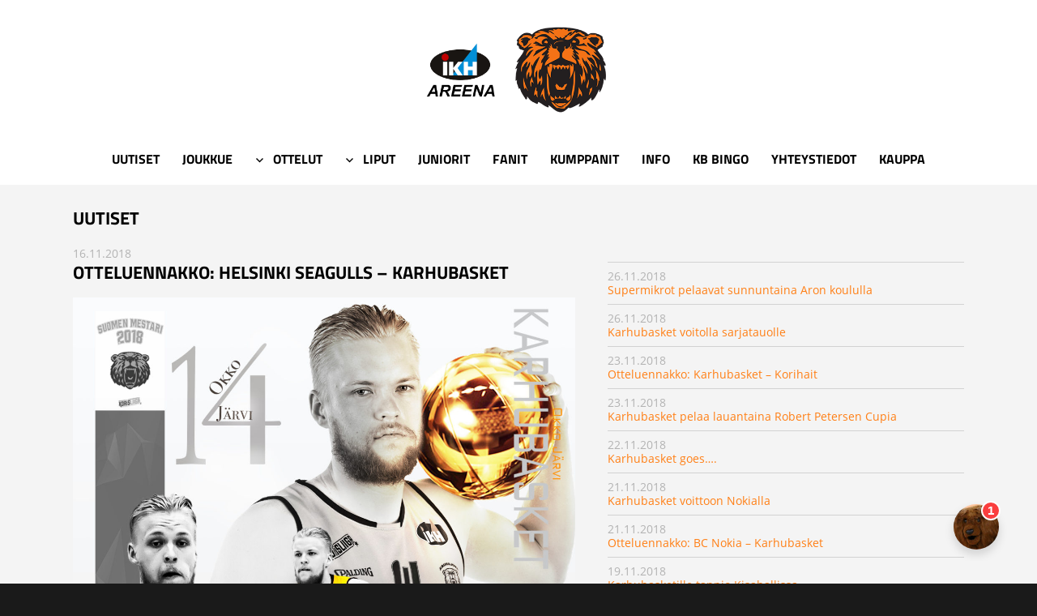

--- FILE ---
content_type: text/html; charset=UTF-8
request_url: https://www.karhubasket.fi/2018/11/16/otteluennakko-helsinki-seagulls-karhubasket/
body_size: 13793
content:
<!DOCTYPE html>
<html lang="fi" class="no-js">
<head>
	<meta charset="UTF-8">
	<meta name="viewport" content="width=device-width, initial-scale=1">
	<link rel="stylesheet" href="https://use.typekit.net/nwv0suu.css">
	<link rel="stylesheet" href="/wp-content/themes/twentysixteen-karhu/css/jquery.powertip-dark.css">
	<link rel="profile" href="http://gmpg.org/xfn/11">
		<script>(function(html){html.className = html.className.replace(/\bno-js\b/,'js')})(document.documentElement);</script>
<meta name='robots' content='index, follow, max-image-preview:large, max-snippet:-1, max-video-preview:-1' />

	<!-- This site is optimized with the Yoast SEO plugin v19.6.1 - https://yoast.com/wordpress/plugins/seo/ -->
	<title>Otteluennakko: Helsinki Seagulls – Karhubasket - Karhu Basket</title>
	<link rel="canonical" href="https://www.karhubasket.fi/2018/11/16/otteluennakko-helsinki-seagulls-karhubasket/" />
	<meta property="og:locale" content="fi_FI" />
	<meta property="og:type" content="article" />
	<meta property="og:title" content="Otteluennakko: Helsinki Seagulls – Karhubasket - Karhu Basket" />
	<meta property="og:description" content="Keskiviikkona karvaan jatkoaikatappion kärsinyt Karhubasket (5 voittoa/4 tappiota) matkaa sunnuntaina Helsinkiin, jossa se kohtaa Seagullsit (1/5). Gulls on pelannut harvakseltaan ja tehomies Wayne Balckshearin loukkaantuminen tuli joukkueelle pahaan aikaan. Gulls yrittää kääntää kurssia pikaisesti, ettei pudotuspelipaikka karkaa liian kauas jo ennen joulua. Gulls hankki viikolla kaksi uutta pelaajaa, jotka tekevät ensiesiintymiset joukkueen kokoonpanossa sunnuntaina. Karhubasketin &hellip; Jatka lukemista &quot;Otteluennakko: Helsinki Seagulls – Karhubasket&quot;" />
	<meta property="og:url" content="https://www.karhubasket.fi/2018/11/16/otteluennakko-helsinki-seagulls-karhubasket/" />
	<meta property="og:site_name" content="Karhu Basket" />
	<meta property="article:published_time" content="2018-11-16T11:59:56+00:00" />
	<meta property="og:image" content="https://www.karhubasket.fi/wp-content/uploads/2018/11/KarhuBasket-14.jpg" />
	<meta property="og:image:width" content="1636" />
	<meta property="og:image:height" content="2048" />
	<meta property="og:image:type" content="image/jpeg" />
	<meta name="author" content="Karhu Basket" />
	<meta name="twitter:card" content="summary_large_image" />
	<meta name="twitter:label1" content="Kirjoittanut" />
	<meta name="twitter:data1" content="Karhu Basket" />
	<meta name="twitter:label2" content="Arvioitu lukuaika" />
	<meta name="twitter:data2" content="4 minuuttia" />
	<script type="application/ld+json" class="yoast-schema-graph">{"@context":"https://schema.org","@graph":[{"@type":"WebPage","@id":"https://www.karhubasket.fi/2018/11/16/otteluennakko-helsinki-seagulls-karhubasket/","url":"https://www.karhubasket.fi/2018/11/16/otteluennakko-helsinki-seagulls-karhubasket/","name":"Otteluennakko: Helsinki Seagulls – Karhubasket - Karhu Basket","isPartOf":{"@id":"https://www.karhubasket.fi/#website"},"primaryImageOfPage":{"@id":"https://www.karhubasket.fi/2018/11/16/otteluennakko-helsinki-seagulls-karhubasket/#primaryimage"},"image":{"@id":"https://www.karhubasket.fi/2018/11/16/otteluennakko-helsinki-seagulls-karhubasket/#primaryimage"},"thumbnailUrl":"https://www.karhubasket.fi/wp-content/uploads/2018/11/KarhuBasket-14.jpg","datePublished":"2018-11-16T11:59:56+00:00","dateModified":"2018-11-16T11:59:56+00:00","author":{"@id":"https://www.karhubasket.fi/#/schema/person/244ebcdb9384178e38d2bae3bcdee0ea"},"breadcrumb":{"@id":"https://www.karhubasket.fi/2018/11/16/otteluennakko-helsinki-seagulls-karhubasket/#breadcrumb"},"inLanguage":"fi","potentialAction":[{"@type":"ReadAction","target":["https://www.karhubasket.fi/2018/11/16/otteluennakko-helsinki-seagulls-karhubasket/"]}]},{"@type":"ImageObject","inLanguage":"fi","@id":"https://www.karhubasket.fi/2018/11/16/otteluennakko-helsinki-seagulls-karhubasket/#primaryimage","url":"https://www.karhubasket.fi/wp-content/uploads/2018/11/KarhuBasket-14.jpg","contentUrl":"https://www.karhubasket.fi/wp-content/uploads/2018/11/KarhuBasket-14.jpg","width":1636,"height":2048},{"@type":"BreadcrumbList","@id":"https://www.karhubasket.fi/2018/11/16/otteluennakko-helsinki-seagulls-karhubasket/#breadcrumb","itemListElement":[{"@type":"ListItem","position":1,"name":"Home","item":"https://www.karhubasket.fi/"},{"@type":"ListItem","position":2,"name":"Otteluennakko: Helsinki Seagulls – Karhubasket"}]},{"@type":"WebSite","@id":"https://www.karhubasket.fi/#website","url":"https://www.karhubasket.fi/","name":"Karhu Basket","description":"Korisliiga","potentialAction":[{"@type":"SearchAction","target":{"@type":"EntryPoint","urlTemplate":"https://www.karhubasket.fi/?s={search_term_string}"},"query-input":"required name=search_term_string"}],"inLanguage":"fi"},{"@type":"Person","@id":"https://www.karhubasket.fi/#/schema/person/244ebcdb9384178e38d2bae3bcdee0ea","name":"Karhu Basket","image":{"@type":"ImageObject","inLanguage":"fi","@id":"https://www.karhubasket.fi/#/schema/person/image/","url":"https://secure.gravatar.com/avatar/9c6c7e75e8365d6815e5b02525ee6fb4?s=96&d=mm&r=g","contentUrl":"https://secure.gravatar.com/avatar/9c6c7e75e8365d6815e5b02525ee6fb4?s=96&d=mm&r=g","caption":"Karhu Basket"},"url":"https://www.karhubasket.fi/author/karhuadmin/"}]}</script>
	<!-- / Yoast SEO plugin. -->


<link rel="alternate" type="application/rss+xml" title="Karhu Basket &raquo; syöte" href="https://www.karhubasket.fi/feed/" />
<link rel="alternate" type="application/rss+xml" title="Karhu Basket &raquo; kommenttien syöte" href="https://www.karhubasket.fi/comments/feed/" />
<script>
window._wpemojiSettings = {"baseUrl":"https:\/\/s.w.org\/images\/core\/emoji\/14.0.0\/72x72\/","ext":".png","svgUrl":"https:\/\/s.w.org\/images\/core\/emoji\/14.0.0\/svg\/","svgExt":".svg","source":{"concatemoji":"https:\/\/www.karhubasket.fi\/wp-includes\/js\/wp-emoji-release.min.js?ver=6.3.7"}};
/*! This file is auto-generated */
!function(i,n){var o,s,e;function c(e){try{var t={supportTests:e,timestamp:(new Date).valueOf()};sessionStorage.setItem(o,JSON.stringify(t))}catch(e){}}function p(e,t,n){e.clearRect(0,0,e.canvas.width,e.canvas.height),e.fillText(t,0,0);var t=new Uint32Array(e.getImageData(0,0,e.canvas.width,e.canvas.height).data),r=(e.clearRect(0,0,e.canvas.width,e.canvas.height),e.fillText(n,0,0),new Uint32Array(e.getImageData(0,0,e.canvas.width,e.canvas.height).data));return t.every(function(e,t){return e===r[t]})}function u(e,t,n){switch(t){case"flag":return n(e,"\ud83c\udff3\ufe0f\u200d\u26a7\ufe0f","\ud83c\udff3\ufe0f\u200b\u26a7\ufe0f")?!1:!n(e,"\ud83c\uddfa\ud83c\uddf3","\ud83c\uddfa\u200b\ud83c\uddf3")&&!n(e,"\ud83c\udff4\udb40\udc67\udb40\udc62\udb40\udc65\udb40\udc6e\udb40\udc67\udb40\udc7f","\ud83c\udff4\u200b\udb40\udc67\u200b\udb40\udc62\u200b\udb40\udc65\u200b\udb40\udc6e\u200b\udb40\udc67\u200b\udb40\udc7f");case"emoji":return!n(e,"\ud83e\udef1\ud83c\udffb\u200d\ud83e\udef2\ud83c\udfff","\ud83e\udef1\ud83c\udffb\u200b\ud83e\udef2\ud83c\udfff")}return!1}function f(e,t,n){var r="undefined"!=typeof WorkerGlobalScope&&self instanceof WorkerGlobalScope?new OffscreenCanvas(300,150):i.createElement("canvas"),a=r.getContext("2d",{willReadFrequently:!0}),o=(a.textBaseline="top",a.font="600 32px Arial",{});return e.forEach(function(e){o[e]=t(a,e,n)}),o}function t(e){var t=i.createElement("script");t.src=e,t.defer=!0,i.head.appendChild(t)}"undefined"!=typeof Promise&&(o="wpEmojiSettingsSupports",s=["flag","emoji"],n.supports={everything:!0,everythingExceptFlag:!0},e=new Promise(function(e){i.addEventListener("DOMContentLoaded",e,{once:!0})}),new Promise(function(t){var n=function(){try{var e=JSON.parse(sessionStorage.getItem(o));if("object"==typeof e&&"number"==typeof e.timestamp&&(new Date).valueOf()<e.timestamp+604800&&"object"==typeof e.supportTests)return e.supportTests}catch(e){}return null}();if(!n){if("undefined"!=typeof Worker&&"undefined"!=typeof OffscreenCanvas&&"undefined"!=typeof URL&&URL.createObjectURL&&"undefined"!=typeof Blob)try{var e="postMessage("+f.toString()+"("+[JSON.stringify(s),u.toString(),p.toString()].join(",")+"));",r=new Blob([e],{type:"text/javascript"}),a=new Worker(URL.createObjectURL(r),{name:"wpTestEmojiSupports"});return void(a.onmessage=function(e){c(n=e.data),a.terminate(),t(n)})}catch(e){}c(n=f(s,u,p))}t(n)}).then(function(e){for(var t in e)n.supports[t]=e[t],n.supports.everything=n.supports.everything&&n.supports[t],"flag"!==t&&(n.supports.everythingExceptFlag=n.supports.everythingExceptFlag&&n.supports[t]);n.supports.everythingExceptFlag=n.supports.everythingExceptFlag&&!n.supports.flag,n.DOMReady=!1,n.readyCallback=function(){n.DOMReady=!0}}).then(function(){return e}).then(function(){var e;n.supports.everything||(n.readyCallback(),(e=n.source||{}).concatemoji?t(e.concatemoji):e.wpemoji&&e.twemoji&&(t(e.twemoji),t(e.wpemoji)))}))}((window,document),window._wpemojiSettings);
</script>
<style>
img.wp-smiley,
img.emoji {
	display: inline !important;
	border: none !important;
	box-shadow: none !important;
	height: 1em !important;
	width: 1em !important;
	margin: 0 0.07em !important;
	vertical-align: -0.1em !important;
	background: none !important;
	padding: 0 !important;
}
</style>
	<link rel='stylesheet' id='wp-block-library-css' href='https://www.karhubasket.fi/wp-includes/css/dist/block-library/style.min.css?ver=6.3.7' media='all' />
<style id='wp-block-library-theme-inline-css'>
.wp-block-audio figcaption{color:#555;font-size:13px;text-align:center}.is-dark-theme .wp-block-audio figcaption{color:hsla(0,0%,100%,.65)}.wp-block-audio{margin:0 0 1em}.wp-block-code{border:1px solid #ccc;border-radius:4px;font-family:Menlo,Consolas,monaco,monospace;padding:.8em 1em}.wp-block-embed figcaption{color:#555;font-size:13px;text-align:center}.is-dark-theme .wp-block-embed figcaption{color:hsla(0,0%,100%,.65)}.wp-block-embed{margin:0 0 1em}.blocks-gallery-caption{color:#555;font-size:13px;text-align:center}.is-dark-theme .blocks-gallery-caption{color:hsla(0,0%,100%,.65)}.wp-block-image figcaption{color:#555;font-size:13px;text-align:center}.is-dark-theme .wp-block-image figcaption{color:hsla(0,0%,100%,.65)}.wp-block-image{margin:0 0 1em}.wp-block-pullquote{border-bottom:4px solid;border-top:4px solid;color:currentColor;margin-bottom:1.75em}.wp-block-pullquote cite,.wp-block-pullquote footer,.wp-block-pullquote__citation{color:currentColor;font-size:.8125em;font-style:normal;text-transform:uppercase}.wp-block-quote{border-left:.25em solid;margin:0 0 1.75em;padding-left:1em}.wp-block-quote cite,.wp-block-quote footer{color:currentColor;font-size:.8125em;font-style:normal;position:relative}.wp-block-quote.has-text-align-right{border-left:none;border-right:.25em solid;padding-left:0;padding-right:1em}.wp-block-quote.has-text-align-center{border:none;padding-left:0}.wp-block-quote.is-large,.wp-block-quote.is-style-large,.wp-block-quote.is-style-plain{border:none}.wp-block-search .wp-block-search__label{font-weight:700}.wp-block-search__button{border:1px solid #ccc;padding:.375em .625em}:where(.wp-block-group.has-background){padding:1.25em 2.375em}.wp-block-separator.has-css-opacity{opacity:.4}.wp-block-separator{border:none;border-bottom:2px solid;margin-left:auto;margin-right:auto}.wp-block-separator.has-alpha-channel-opacity{opacity:1}.wp-block-separator:not(.is-style-wide):not(.is-style-dots){width:100px}.wp-block-separator.has-background:not(.is-style-dots){border-bottom:none;height:1px}.wp-block-separator.has-background:not(.is-style-wide):not(.is-style-dots){height:2px}.wp-block-table{margin:0 0 1em}.wp-block-table td,.wp-block-table th{word-break:normal}.wp-block-table figcaption{color:#555;font-size:13px;text-align:center}.is-dark-theme .wp-block-table figcaption{color:hsla(0,0%,100%,.65)}.wp-block-video figcaption{color:#555;font-size:13px;text-align:center}.is-dark-theme .wp-block-video figcaption{color:hsla(0,0%,100%,.65)}.wp-block-video{margin:0 0 1em}.wp-block-template-part.has-background{margin-bottom:0;margin-top:0;padding:1.25em 2.375em}
</style>
<style id='classic-theme-styles-inline-css'>
/*! This file is auto-generated */
.wp-block-button__link{color:#fff;background-color:#32373c;border-radius:9999px;box-shadow:none;text-decoration:none;padding:calc(.667em + 2px) calc(1.333em + 2px);font-size:1.125em}.wp-block-file__button{background:#32373c;color:#fff;text-decoration:none}
</style>
<style id='global-styles-inline-css'>
body{--wp--preset--color--black: #000000;--wp--preset--color--cyan-bluish-gray: #abb8c3;--wp--preset--color--white: #fff;--wp--preset--color--pale-pink: #f78da7;--wp--preset--color--vivid-red: #cf2e2e;--wp--preset--color--luminous-vivid-orange: #ff6900;--wp--preset--color--luminous-vivid-amber: #fcb900;--wp--preset--color--light-green-cyan: #7bdcb5;--wp--preset--color--vivid-green-cyan: #00d084;--wp--preset--color--pale-cyan-blue: #8ed1fc;--wp--preset--color--vivid-cyan-blue: #0693e3;--wp--preset--color--vivid-purple: #9b51e0;--wp--preset--color--dark-gray: #1a1a1a;--wp--preset--color--medium-gray: #686868;--wp--preset--color--light-gray: #e5e5e5;--wp--preset--color--blue-gray: #4d545c;--wp--preset--color--bright-blue: #007acc;--wp--preset--color--light-blue: #9adffd;--wp--preset--color--dark-brown: #402b30;--wp--preset--color--medium-brown: #774e24;--wp--preset--color--dark-red: #640c1f;--wp--preset--color--bright-red: #ff675f;--wp--preset--color--yellow: #ffef8e;--wp--preset--gradient--vivid-cyan-blue-to-vivid-purple: linear-gradient(135deg,rgba(6,147,227,1) 0%,rgb(155,81,224) 100%);--wp--preset--gradient--light-green-cyan-to-vivid-green-cyan: linear-gradient(135deg,rgb(122,220,180) 0%,rgb(0,208,130) 100%);--wp--preset--gradient--luminous-vivid-amber-to-luminous-vivid-orange: linear-gradient(135deg,rgba(252,185,0,1) 0%,rgba(255,105,0,1) 100%);--wp--preset--gradient--luminous-vivid-orange-to-vivid-red: linear-gradient(135deg,rgba(255,105,0,1) 0%,rgb(207,46,46) 100%);--wp--preset--gradient--very-light-gray-to-cyan-bluish-gray: linear-gradient(135deg,rgb(238,238,238) 0%,rgb(169,184,195) 100%);--wp--preset--gradient--cool-to-warm-spectrum: linear-gradient(135deg,rgb(74,234,220) 0%,rgb(151,120,209) 20%,rgb(207,42,186) 40%,rgb(238,44,130) 60%,rgb(251,105,98) 80%,rgb(254,248,76) 100%);--wp--preset--gradient--blush-light-purple: linear-gradient(135deg,rgb(255,206,236) 0%,rgb(152,150,240) 100%);--wp--preset--gradient--blush-bordeaux: linear-gradient(135deg,rgb(254,205,165) 0%,rgb(254,45,45) 50%,rgb(107,0,62) 100%);--wp--preset--gradient--luminous-dusk: linear-gradient(135deg,rgb(255,203,112) 0%,rgb(199,81,192) 50%,rgb(65,88,208) 100%);--wp--preset--gradient--pale-ocean: linear-gradient(135deg,rgb(255,245,203) 0%,rgb(182,227,212) 50%,rgb(51,167,181) 100%);--wp--preset--gradient--electric-grass: linear-gradient(135deg,rgb(202,248,128) 0%,rgb(113,206,126) 100%);--wp--preset--gradient--midnight: linear-gradient(135deg,rgb(2,3,129) 0%,rgb(40,116,252) 100%);--wp--preset--font-size--small: 13px;--wp--preset--font-size--medium: 20px;--wp--preset--font-size--large: 36px;--wp--preset--font-size--x-large: 42px;--wp--preset--spacing--20: 0.44rem;--wp--preset--spacing--30: 0.67rem;--wp--preset--spacing--40: 1rem;--wp--preset--spacing--50: 1.5rem;--wp--preset--spacing--60: 2.25rem;--wp--preset--spacing--70: 3.38rem;--wp--preset--spacing--80: 5.06rem;--wp--preset--shadow--natural: 6px 6px 9px rgba(0, 0, 0, 0.2);--wp--preset--shadow--deep: 12px 12px 50px rgba(0, 0, 0, 0.4);--wp--preset--shadow--sharp: 6px 6px 0px rgba(0, 0, 0, 0.2);--wp--preset--shadow--outlined: 6px 6px 0px -3px rgba(255, 255, 255, 1), 6px 6px rgba(0, 0, 0, 1);--wp--preset--shadow--crisp: 6px 6px 0px rgba(0, 0, 0, 1);}:where(.is-layout-flex){gap: 0.5em;}:where(.is-layout-grid){gap: 0.5em;}body .is-layout-flow > .alignleft{float: left;margin-inline-start: 0;margin-inline-end: 2em;}body .is-layout-flow > .alignright{float: right;margin-inline-start: 2em;margin-inline-end: 0;}body .is-layout-flow > .aligncenter{margin-left: auto !important;margin-right: auto !important;}body .is-layout-constrained > .alignleft{float: left;margin-inline-start: 0;margin-inline-end: 2em;}body .is-layout-constrained > .alignright{float: right;margin-inline-start: 2em;margin-inline-end: 0;}body .is-layout-constrained > .aligncenter{margin-left: auto !important;margin-right: auto !important;}body .is-layout-constrained > :where(:not(.alignleft):not(.alignright):not(.alignfull)){max-width: var(--wp--style--global--content-size);margin-left: auto !important;margin-right: auto !important;}body .is-layout-constrained > .alignwide{max-width: var(--wp--style--global--wide-size);}body .is-layout-flex{display: flex;}body .is-layout-flex{flex-wrap: wrap;align-items: center;}body .is-layout-flex > *{margin: 0;}body .is-layout-grid{display: grid;}body .is-layout-grid > *{margin: 0;}:where(.wp-block-columns.is-layout-flex){gap: 2em;}:where(.wp-block-columns.is-layout-grid){gap: 2em;}:where(.wp-block-post-template.is-layout-flex){gap: 1.25em;}:where(.wp-block-post-template.is-layout-grid){gap: 1.25em;}.has-black-color{color: var(--wp--preset--color--black) !important;}.has-cyan-bluish-gray-color{color: var(--wp--preset--color--cyan-bluish-gray) !important;}.has-white-color{color: var(--wp--preset--color--white) !important;}.has-pale-pink-color{color: var(--wp--preset--color--pale-pink) !important;}.has-vivid-red-color{color: var(--wp--preset--color--vivid-red) !important;}.has-luminous-vivid-orange-color{color: var(--wp--preset--color--luminous-vivid-orange) !important;}.has-luminous-vivid-amber-color{color: var(--wp--preset--color--luminous-vivid-amber) !important;}.has-light-green-cyan-color{color: var(--wp--preset--color--light-green-cyan) !important;}.has-vivid-green-cyan-color{color: var(--wp--preset--color--vivid-green-cyan) !important;}.has-pale-cyan-blue-color{color: var(--wp--preset--color--pale-cyan-blue) !important;}.has-vivid-cyan-blue-color{color: var(--wp--preset--color--vivid-cyan-blue) !important;}.has-vivid-purple-color{color: var(--wp--preset--color--vivid-purple) !important;}.has-black-background-color{background-color: var(--wp--preset--color--black) !important;}.has-cyan-bluish-gray-background-color{background-color: var(--wp--preset--color--cyan-bluish-gray) !important;}.has-white-background-color{background-color: var(--wp--preset--color--white) !important;}.has-pale-pink-background-color{background-color: var(--wp--preset--color--pale-pink) !important;}.has-vivid-red-background-color{background-color: var(--wp--preset--color--vivid-red) !important;}.has-luminous-vivid-orange-background-color{background-color: var(--wp--preset--color--luminous-vivid-orange) !important;}.has-luminous-vivid-amber-background-color{background-color: var(--wp--preset--color--luminous-vivid-amber) !important;}.has-light-green-cyan-background-color{background-color: var(--wp--preset--color--light-green-cyan) !important;}.has-vivid-green-cyan-background-color{background-color: var(--wp--preset--color--vivid-green-cyan) !important;}.has-pale-cyan-blue-background-color{background-color: var(--wp--preset--color--pale-cyan-blue) !important;}.has-vivid-cyan-blue-background-color{background-color: var(--wp--preset--color--vivid-cyan-blue) !important;}.has-vivid-purple-background-color{background-color: var(--wp--preset--color--vivid-purple) !important;}.has-black-border-color{border-color: var(--wp--preset--color--black) !important;}.has-cyan-bluish-gray-border-color{border-color: var(--wp--preset--color--cyan-bluish-gray) !important;}.has-white-border-color{border-color: var(--wp--preset--color--white) !important;}.has-pale-pink-border-color{border-color: var(--wp--preset--color--pale-pink) !important;}.has-vivid-red-border-color{border-color: var(--wp--preset--color--vivid-red) !important;}.has-luminous-vivid-orange-border-color{border-color: var(--wp--preset--color--luminous-vivid-orange) !important;}.has-luminous-vivid-amber-border-color{border-color: var(--wp--preset--color--luminous-vivid-amber) !important;}.has-light-green-cyan-border-color{border-color: var(--wp--preset--color--light-green-cyan) !important;}.has-vivid-green-cyan-border-color{border-color: var(--wp--preset--color--vivid-green-cyan) !important;}.has-pale-cyan-blue-border-color{border-color: var(--wp--preset--color--pale-cyan-blue) !important;}.has-vivid-cyan-blue-border-color{border-color: var(--wp--preset--color--vivid-cyan-blue) !important;}.has-vivid-purple-border-color{border-color: var(--wp--preset--color--vivid-purple) !important;}.has-vivid-cyan-blue-to-vivid-purple-gradient-background{background: var(--wp--preset--gradient--vivid-cyan-blue-to-vivid-purple) !important;}.has-light-green-cyan-to-vivid-green-cyan-gradient-background{background: var(--wp--preset--gradient--light-green-cyan-to-vivid-green-cyan) !important;}.has-luminous-vivid-amber-to-luminous-vivid-orange-gradient-background{background: var(--wp--preset--gradient--luminous-vivid-amber-to-luminous-vivid-orange) !important;}.has-luminous-vivid-orange-to-vivid-red-gradient-background{background: var(--wp--preset--gradient--luminous-vivid-orange-to-vivid-red) !important;}.has-very-light-gray-to-cyan-bluish-gray-gradient-background{background: var(--wp--preset--gradient--very-light-gray-to-cyan-bluish-gray) !important;}.has-cool-to-warm-spectrum-gradient-background{background: var(--wp--preset--gradient--cool-to-warm-spectrum) !important;}.has-blush-light-purple-gradient-background{background: var(--wp--preset--gradient--blush-light-purple) !important;}.has-blush-bordeaux-gradient-background{background: var(--wp--preset--gradient--blush-bordeaux) !important;}.has-luminous-dusk-gradient-background{background: var(--wp--preset--gradient--luminous-dusk) !important;}.has-pale-ocean-gradient-background{background: var(--wp--preset--gradient--pale-ocean) !important;}.has-electric-grass-gradient-background{background: var(--wp--preset--gradient--electric-grass) !important;}.has-midnight-gradient-background{background: var(--wp--preset--gradient--midnight) !important;}.has-small-font-size{font-size: var(--wp--preset--font-size--small) !important;}.has-medium-font-size{font-size: var(--wp--preset--font-size--medium) !important;}.has-large-font-size{font-size: var(--wp--preset--font-size--large) !important;}.has-x-large-font-size{font-size: var(--wp--preset--font-size--x-large) !important;}
.wp-block-navigation a:where(:not(.wp-element-button)){color: inherit;}
:where(.wp-block-post-template.is-layout-flex){gap: 1.25em;}:where(.wp-block-post-template.is-layout-grid){gap: 1.25em;}
:where(.wp-block-columns.is-layout-flex){gap: 2em;}:where(.wp-block-columns.is-layout-grid){gap: 2em;}
.wp-block-pullquote{font-size: 1.5em;line-height: 1.6;}
</style>
<link rel='stylesheet' id='twentysixteen-style-css' href='https://www.karhubasket.fi/wp-content/themes/twentysixteen/style.css?ver=6.3.7' media='all' />
<link rel='stylesheet' id='child-style-css' href='https://www.karhubasket.fi/wp-content/themes/twentysixteen-karhu/style.css?ver=6.3.7' media='all' />
<link rel='stylesheet' id='twentysixteen-fonts-css' href='https://www.karhubasket.fi/wp-content/themes/twentysixteen/fonts/merriweather-plus-montserrat-plus-inconsolata.css?ver=20230328' media='all' />
<link rel='stylesheet' id='genericons-css' href='https://www.karhubasket.fi/wp-content/themes/twentysixteen/genericons/genericons.css?ver=20201208' media='all' />
<link rel='stylesheet' id='twentysixteen-block-style-css' href='https://www.karhubasket.fi/wp-content/themes/twentysixteen/css/blocks.css?ver=20240117' media='all' />
<!--[if lt IE 10]>
<link rel='stylesheet' id='twentysixteen-ie-css' href='https://www.karhubasket.fi/wp-content/themes/twentysixteen/css/ie.css?ver=20170530' media='all' />
<![endif]-->
<!--[if lt IE 9]>
<link rel='stylesheet' id='twentysixteen-ie8-css' href='https://www.karhubasket.fi/wp-content/themes/twentysixteen/css/ie8.css?ver=20170530' media='all' />
<![endif]-->
<!--[if lt IE 8]>
<link rel='stylesheet' id='twentysixteen-ie7-css' href='https://www.karhubasket.fi/wp-content/themes/twentysixteen/css/ie7.css?ver=20170530' media='all' />
<![endif]-->
<!--[if lt IE 9]>
<script src='https://www.karhubasket.fi/wp-content/themes/twentysixteen/js/html5.js?ver=3.7.3' id='twentysixteen-html5-js'></script>
<![endif]-->
<script src='https://www.karhubasket.fi/wp-includes/js/jquery/jquery.min.js?ver=3.7.0' id='jquery-core-js'></script>
<script src='https://www.karhubasket.fi/wp-includes/js/jquery/jquery-migrate.min.js?ver=3.4.1' id='jquery-migrate-js'></script>
<script id='twentysixteen-script-js-extra'>
var screenReaderText = {"expand":"n\u00e4yt\u00e4 alavalikko","collapse":"piilota alavalikko"};
</script>
<script src='https://www.karhubasket.fi/wp-content/themes/twentysixteen/js/functions.js?ver=20230629' id='twentysixteen-script-js' defer data-wp-strategy='defer'></script>
<link rel="https://api.w.org/" href="https://www.karhubasket.fi/wp-json/" /><link rel="alternate" type="application/json" href="https://www.karhubasket.fi/wp-json/wp/v2/posts/1306" /><link rel="EditURI" type="application/rsd+xml" title="RSD" href="https://www.karhubasket.fi/xmlrpc.php?rsd" />
<meta name="generator" content="WordPress 6.3.7" />
<link rel='shortlink' href='https://www.karhubasket.fi/?p=1306' />
<link rel="alternate" type="application/json+oembed" href="https://www.karhubasket.fi/wp-json/oembed/1.0/embed?url=https%3A%2F%2Fwww.karhubasket.fi%2F2018%2F11%2F16%2Fotteluennakko-helsinki-seagulls-karhubasket%2F" />
<link rel="alternate" type="text/xml+oembed" href="https://www.karhubasket.fi/wp-json/oembed/1.0/embed?url=https%3A%2F%2Fwww.karhubasket.fi%2F2018%2F11%2F16%2Fotteluennakko-helsinki-seagulls-karhubasket%2F&#038;format=xml" />
<link rel="icon" href="https://www.karhubasket.fi/wp-content/uploads/2018/09/cropped-logo_karhu_favicon-32x32.png" sizes="32x32" />
<link rel="icon" href="https://www.karhubasket.fi/wp-content/uploads/2018/09/cropped-logo_karhu_favicon-192x192.png" sizes="192x192" />
<link rel="apple-touch-icon" href="https://www.karhubasket.fi/wp-content/uploads/2018/09/cropped-logo_karhu_favicon-180x180.png" />
<meta name="msapplication-TileImage" content="https://www.karhubasket.fi/wp-content/uploads/2018/09/cropped-logo_karhu_favicon-270x270.png" />

	<script src="/wp-content/themes/twentysixteen-karhu/js/jquery-3.3.1.min.js"></script>
	<script src="/wp-content/themes/twentysixteen-karhu/js/jquery.powertip.min.js"></script>

			<script>(function(d, s, id) {
	  var js, fjs = d.getElementsByTagName(s)[0];
	  if (d.getElementById(id)) return;
	  js = d.createElement(s); js.id = id;
	  js.src = 'https://connect.facebook.net/en_US/sdk.js#xfbml=1&version=v3.1';
	  fjs.parentNode.insertBefore(js, fjs);
	}(document, 'script', 'facebook-jssdk'));</script>

	<script>
	  (function(i,s,o,g,r,a,m){i['GoogleAnalyticsObject']=r;i[r]=i[r]||function(){
	  (i[r].q=i[r].q||[]).push(arguments)},i[r].l=1*new Date();a=s.createElement(o),
	  m=s.getElementsByTagName(o)[0];a.async=1;a.src=g;m.parentNode.insertBefore(a,m)
	  })(window,document,'script','//www.google-analytics.com/analytics.js','ga');

	  ga('create', 'UA-2636374-1', 'auto');
	  ga('send', 'pageview');

	</script>

	<!-- fonecta audience insights -->
	<script type="text/javascript">
	var _fiq = _fiq || [];
	_fiq.unshift(['trackPageview']);
	_fiq.unshift(['account', 'ccb3efcc-36c4-44e5-81a0-57bb4cc52665']);
	(function() {
	  var _fi = document.createElement('script');
	  _fi.type = 'text/javascript';
	  _fi.async = true;
	  _fi.src = '//insight.fonecta.fi/fi.js';
	  var s = document.getElementsByTagName('script')[0];
	  s.parentNode.insertBefore(_fi, s);
	})();
	</script>

</head>

<body class="post-template-default single single-post postid-1306 single-format-standard wp-embed-responsive no-sidebar">
<div id="wptime-plugin-preloader"></div>

<div id="fb-root"></div>

<div id="page" class="site">

		<header id="masthead" class="site-header" role="banner">

			<div class="logo">
				<a href="https://www.ikh-areena.fi/"><img width="100" src="/wp-content/uploads/2022/11/IKH-areena_logo.png" /></a>
				<a href="/"><img width="140" src="/wp-content/uploads/2018/09/logo_karhu_bear_only.png" /></a>

				
			</div>
			
			<div class="site-header-main-karhu">

									<button id="menu-toggle" class="menu-toggle">Valikko</button>

					<div id="site-header-menu" class="site-header-menu">
													<nav id="site-navigation" class="main-navigation" role="navigation" aria-label="Ensisijainen valikko">
								<div class="menu-main-navigation-container"><ul id="menu-main-navigation" class="primary-menu"><li id="menu-item-34" class="menu-item menu-item-type-post_type menu-item-object-page menu-item-34"><a href="https://www.karhubasket.fi/uutiset/">Uutiset</a></li>
<li id="menu-item-9961" class="menu-item menu-item-type-post_type menu-item-object-page menu-item-has-children menu-item-9961"><a href="https://www.karhubasket.fi/joukkue/joukkue-2025-2026/">Joukkue</a>
<ul class="sub-menu">
	<li id="menu-item-9960" class="menu-item menu-item-type-post_type menu-item-object-page menu-item-9960"><a href="https://www.karhubasket.fi/joukkue/joukkue-2025-2026/">Joukkue 2025-2026</a></li>
	<li id="menu-item-8865" class="menu-item menu-item-type-post_type menu-item-object-page menu-item-8865"><a href="https://www.karhubasket.fi/joukkue/joukkue-2024-2025/">Joukkue 2024-2025</a></li>
	<li id="menu-item-7520" class="menu-item menu-item-type-post_type menu-item-object-page menu-item-7520"><a href="https://www.karhubasket.fi/joukkue/joukkue-2023-2024/">Joukkue 2023-2024</a></li>
	<li id="menu-item-5935" class="menu-item menu-item-type-post_type menu-item-object-page menu-item-5935"><a href="https://www.karhubasket.fi/joukkue/joukkue-2022-2023/">Joukkue 2022-2023</a></li>
	<li id="menu-item-4817" class="menu-item menu-item-type-post_type menu-item-object-page menu-item-4817"><a href="https://www.karhubasket.fi/joukkue/joukkue-2021-2022/">Joukkue 2021-2022</a></li>
	<li id="menu-item-3910" class="menu-item menu-item-type-post_type menu-item-object-page menu-item-3910"><a href="https://www.karhubasket.fi/joukkue/joukkue-2020-2021/">Joukkue 2020-2021</a></li>
	<li id="menu-item-8" class="menu-item menu-item-type-post_type menu-item-object-page menu-item-8"><a href="https://www.karhubasket.fi/joukkue/">Joukkue 2019-2020</a></li>
	<li id="menu-item-3877" class="menu-item menu-item-type-post_type menu-item-object-page menu-item-3877"><a href="https://www.karhubasket.fi/joukkue/joukkue-2018-2019/">Joukkue 2018-2019</a></li>
</ul>
</li>
<li id="menu-item-10030" class="menu-item menu-item-type-post_type menu-item-object-page menu-item-has-children menu-item-10030"><a href="https://www.karhubasket.fi/ottelut/2025-2026/">Ottelut</a>
<ul class="sub-menu">
	<li id="menu-item-10029" class="menu-item menu-item-type-post_type menu-item-object-page menu-item-10029"><a href="https://www.karhubasket.fi/ottelut/2025-2026/">2025 – 2026</a></li>
	<li id="menu-item-8916" class="menu-item menu-item-type-post_type menu-item-object-page menu-item-8916"><a href="https://www.karhubasket.fi/ottelut/2024-2025/">2024 – 2025</a></li>
	<li id="menu-item-7531" class="menu-item menu-item-type-post_type menu-item-object-page menu-item-7531"><a href="https://www.karhubasket.fi/ottelut/2023-2024/">2023 – 2024</a></li>
	<li id="menu-item-6001" class="menu-item menu-item-type-post_type menu-item-object-page menu-item-6001"><a href="https://www.karhubasket.fi/ottelut/2022-2023/">2022 – 2023</a></li>
	<li id="menu-item-7532" class="menu-item menu-item-type-post_type menu-item-object-page menu-item-7532"><a href="https://www.karhubasket.fi/ottelut/2021-2022/">2021 – 2022</a></li>
	<li id="menu-item-7533" class="menu-item menu-item-type-post_type menu-item-object-page menu-item-7533"><a href="https://www.karhubasket.fi/ottelut/2020-2021/">2020 – 2021</a></li>
	<li id="menu-item-7545" class="menu-item menu-item-type-post_type menu-item-object-page menu-item-7545"><a href="https://www.karhubasket.fi/ottelut/2019-2020/">2019 &#8211; 2020</a></li>
</ul>
</li>
<li id="menu-item-6036" class="menu-item menu-item-type-post_type menu-item-object-page menu-item-6036"><a href="https://www.karhubasket.fi/liput-2-2/">Liput</a></li>
<li id="menu-item-20" class="menu-item menu-item-type-post_type menu-item-object-page menu-item-20"><a href="https://www.karhubasket.fi/juniorit/">Juniorit</a></li>
<li id="menu-item-23" class="menu-item menu-item-type-post_type menu-item-object-page menu-item-23"><a href="https://www.karhubasket.fi/fanit/">Fanit</a></li>
<li id="menu-item-26" class="menu-item menu-item-type-post_type menu-item-object-page menu-item-26"><a href="https://www.karhubasket.fi/kumppanit/">Kumppanit</a></li>
<li id="menu-item-641" class="menu-item menu-item-type-post_type menu-item-object-page menu-item-641"><a href="https://www.karhubasket.fi/info/">Info</a></li>
<li id="menu-item-10425" class="menu-item menu-item-type-post_type menu-item-object-page menu-item-10425"><a href="https://www.karhubasket.fi/kb-bingo/">KB Bingo</a></li>
<li id="menu-item-17" class="menu-item menu-item-type-post_type menu-item-object-page menu-item-17"><a href="https://www.karhubasket.fi/yhteystiedot/">Yhteystiedot</a></li>
<li id="menu-item-6253" class="menu-item menu-item-type-custom menu-item-object-custom menu-item-6253"><a href="https://uniquestore.fi/karhubasket">Kauppa</a></li>
</ul></div>							</nav><!-- .main-navigation -->
						
											</div><!-- .site-header-menu -->
							</div><!-- .site-header-main -->
		</header><!-- .site-header -->

		<div id="content" class="site-content">

<div id="primary" class="content-area">
	<main id="main" class="site-main" role="main">


	<div class="slice gray">

					<div class="slice-content">

							<div class="news-feed">

							<h1>UUTISET</h1>
							
								
<article id="post-1306" class="post-1306 post type-post status-publish format-standard has-post-thumbnail hentry category-uncategorized">


	<header>
				<h3>16.11.2018</h3>
		<h1>OTTELUENNAKKO: HELSINKI SEAGULLS – KARHUBASKET</h1>
	</header><!-- .entry-header -->

	<img width="1200" height="1502" src="https://www.karhubasket.fi/wp-content/uploads/2018/11/KarhuBasket-14-1200x1502.jpg" class="attachment-post-thumbnail size-post-thumbnail wp-post-image" alt="" decoding="async" fetchpriority="high" srcset="https://www.karhubasket.fi/wp-content/uploads/2018/11/KarhuBasket-14-1200x1502.jpg 1200w, https://www.karhubasket.fi/wp-content/uploads/2018/11/KarhuBasket-14-400x501.jpg 400w, https://www.karhubasket.fi/wp-content/uploads/2018/11/KarhuBasket-14-240x300.jpg 240w, https://www.karhubasket.fi/wp-content/uploads/2018/11/KarhuBasket-14-768x961.jpg 768w, https://www.karhubasket.fi/wp-content/uploads/2018/11/KarhuBasket-14-818x1024.jpg 818w, https://www.karhubasket.fi/wp-content/uploads/2018/11/KarhuBasket-14-550x689.jpg 550w, https://www.karhubasket.fi/wp-content/uploads/2018/11/KarhuBasket-14-200x250.jpg 200w, https://www.karhubasket.fi/wp-content/uploads/2018/11/KarhuBasket-14.jpg 1636w" sizes="(max-width: 709px) 85vw, (max-width: 909px) 67vw, (max-width: 1362px) 88vw, 1200px" /><div style="margin-bottom: 50px;"></div>
	
	<div>
		<p>Keskiviikkona karvaan jatkoaikatappion kärsinyt Karhubasket (5 voittoa/4 tappiota) matkaa sunnuntaina Helsinkiin, jossa se kohtaa Seagullsit (1/5). Gulls on pelannut harvakseltaan ja tehomies Wayne Balckshearin loukkaantuminen tuli joukkueelle pahaan aikaan. Gulls yrittää kääntää kurssia pikaisesti, ettei pudotuspelipaikka karkaa liian kauas jo ennen joulua. Gulls hankki viikolla kaksi uutta pelaajaa, jotka tekevät ensiesiintymiset joukkueen kokoonpanossa sunnuntaina.</p>
<p>Karhubasketin tappio keskiviikkona KTP:lle tuli pistein 84-87. Kauhajokiset hankkivat kolmannella kympillä yli 10 pisteen etumatkan, mutta kun kotkalaiset veivät viimeisen neljänneksen pistein 11-22, niin ottelu eteni jatkoajalle. Karhubasket heitti viimeisellä neljänneksellä joukkueen pelisysteemin roskikseen ja pelaajat alkoivat vuorotellen ottaa huonoja ratkaisuja. Yliyrittämisestä seurasi myös menetyksiä, joista KTP sitten pääsi rankaisemaan. Vääryys ei olisi ollut KTP:n voitto varsinaisella peliajalla, mutta Michael Poundsin vapaat kolmoset sinetöivät pelin vieraille.</p>
<p>Ennen kotitappiota KTP:lle Karhubasket haki vierasvoiton Kotkasta 77-86 ja hävisi sarjakärki Vilppaalle Salohallissa 83-77. Nämä kaksi ottelua olivat kuitenkin parannusta edellisiin, mutta keskiviikon viimeisellä neljänneksellä joukkue palasi sitä vaivanneiden virheiden pariin.</p>
<p>Ilahduttavaa keskiviikkona oli nähdä uuden sentterin Tyler Johnsin peli. Johns antoi hyvän kuvan itsestään ja teki 17 pistettä sekä poimi kuusi levypalloa. Johns omaa pitkät ja nopeat kädet, mutta on myös liikkuva. Nyt alle tulee muutamat lisäharjoitukset, joten toivottavasti yhteispeli sujuu jo paremmin.</p>
<p>&#8211; Tekemisemme taso on ollut viime otteluiden aikana melkoisessa turbulenssissa, Jussi Laakso harmittelee. &#8211; Keskittyminen perusasioihin ja niiden toteuttaminen on tärkein asia, mihin tarvitaan jokaisen joukkueen jäsenen panos. &#8211; Tämän em. asian ollessa kunnossa meillä on mahdollisuus hakea sarjapisteet Helsingistä.</p>
<p>Karhubasketin kokoonpano: Durrell Summers, Rene Rougeau, Taylor Johns, Antti Niskanen, Bojan Sarcevic, Mikael Laihonen, Okko Järvi, Eero Innamaa, Joona Hakamaa (GTD50%), Mike Moser.</p>
<p>Seagulls on vahvistanut joukkuetta kahdella uudella pelaajalla. Takamies Andre Hollins saapuu Helsinkiin Liettuasta, jossa aloitti kauden Kadainiai Nevezinis joukkueessa. 188 senttinen Hollins on Liettuan lisäksi pelannut Belgiassa, Saksassa, Unkarissa ja Ranskan Pro B:ssä. &#8211; Etsimme joukkueeseemme vahvistusta ja Andre Hollins oli Liettuassa vapaana, Gullsien valmentaja Mikko Larkas kertoo joukkueen tiedotteessa. &#8211; Andre on pelannut Euroopassa useamman kauden ja pelannut mm. FIBA Europe Cupia viime kaudella. &#8211; Hollins tuo meille korintekovoimaa ja kokemusta. &#8211; Etuna on myös se, että Juwan Staten tuntee pelaajan ennestään. Juwanilta saamamme palaute oli kokonaisuudessaan positiivista.</p>
<p>Toinen uusi pelaaja on Salon Vilppaasta tuttu takamies Juwan Staten. Kaudella 2016-2017 Staten pelasi Vilppaassa 48 ottelua ja kirjautti tilastoihin 13,9 pistettä, 2,9 levypalloa ja 4,3 syöttöä ottelua kohden. Staten päätti kauden salolaisten kanssa hopeisiin mitaleihin, kun Vilpas hävisi Korisliigan finaaleissa Joensuun Katajalle. 180 senttinen takamies valittiin kauden 2016-2017 vuoden ulkomaalaispelaajaksi Korisliigassa.</p>
<p>Samalla helsinkiläiset tiedottivat, että ovat purkaneet Andre Spightin pelaajasopimuksen. Spight suuntaa seuraavaksi Turkkiin. Jenkki Wayne Blackshear on sivussa Gullsien pelaavasta kokoonpanosta, loukkaantumisen takia.</p>
<p>Hollinsin ja Statenin lisäksi Gullsien kokoonpanossa nähdään sunnuntaina 185 senttinen takamies Tyler Thornton (6,3/2,3/4,2) ja 203 senttinen sentteri Christopher Ortiz (6,3/5). Ortiz pelasi viime kaudella Kobrissa 40 ottelua, tehoilla 16,8 pistettä ja 7 levypalloa, joten viime kauden tasolle mies ei vielä ole yltänyt. Jenkkien lisäksi Gullsien avainpelaajat ovat vuonna 1981 syntyneet Timo Heinonen (10,7/2,5/1,5) ja sentteri Tuukka Kotti (20,2/8,8/4,2). Varsinkin Kotti on ollut joukkueelleen tärkeä pelaaja, sillä Spightin lähdettyä, hän johtaa joukkueensa piste-, levypallo- ja syöttötilastoa. Heinonen on pelannut peräti 788 Korisliigaottelua, joka on Korisliigahistorian suurin määrä.</p>
<p>Muista pelaajista pitää nostaa esille takamies Alex Vaenerberg (3,8/2,3/3) ja nuori Ricky Waxlax (6,8/2,7), joka on ottanut vastuuta, kun sitä on ollut tarjolla. Mikko Larkaksen pelaavaan kokoonpanoon kuuluvat lisäksi Sakari Laakso (2,6/1,2), Jesper Granlund (1,6/1) ja Erik Waxlax.</p>
<p>Seagulls majailee Korisliigan jumbopaikalla, eikä se ole voittanut kuudesta ottelusta kuin yhden. Tuo voitto tuli sen kauden avausottelussa Kisahallissa. Korihait lähtivät silloin kotimatkalle 87-72 tappion jälkeen. Sen jälkeen on tullut tappiot kotona Kobrille ja Vilppaalle. Vieraissa helsinkiläiset ovat hävinneet Pyrinnölle, KTP:lle ja Ura Basketille.</p>
<p>Gullsien ongelmat ovat olleet levypallopelissä, jossa Kotin on saatava apuja. Gulls on Korisliigan huonoin joukkue levypalloissa 32,5 irtopallon keskiarvolla. Karhubasket on paraslevypallojoukkue, mutta kuten keskiviikkona nähtiin, pitää ne levypallot silti ottaa ja ennen kaikkea haluta. Gulls menettää pallon vain 10,8 kertaa ottelua kohden, mutta aivan kuten kauhajokisetkin, kaipaa se onnistumisia kolmosissa. Nyt Gullsien prosentti kaaren takaa on 30,8, kun se Karhubasketilla on 32,6.</p>
<p>&#8211; Joukkueessa paljon muutoksia ja pelivalmius on hieman kysymysmerkki, Mikko Larkas ennakoi sunnuntaina ottelua. &#8211; Uskon kuitenkin meidän olevan valmiita haastamaan kotisalissa hallitsevan suomen mestarin.</p>
<p>Kokoonpano: Thornton, Vaenerberg, Staten, Hollins, E.Waxlax, Heinonen, Kotti, Ortiz, Laakso, Granlund, R.Waxlax.</p>
<p>Helsinki Seagulls – Karhubasket sunnuntaina Kisahallissa kello 17. Jos ei pääse paikanpäälle, niin ottelua voi katsoa suorana lähetyksenä Elisa Sport kanavalta.</p>
<p>Virallinen kisakatsomo on Pub Janoisessa Leipurissa, jossa peliä voi katsella mukavassa seurassa ja nauttia virvokkeita sekä siipiä herkullisesta Hot Wings buffasta.</p>
<p>&nbsp;</p>
<p>&nbsp;</p>
	</div><!-- .entry-content -->


</article><!-- #post-## -->

	<nav class="navigation post-navigation" aria-label="Artikkelit">
		<h2 class="screen-reader-text">Artikkelien selaus</h2>
		<div class="nav-links"><div class="nav-previous"><a href="https://www.karhubasket.fi/2018/11/15/ktp-haki-sarjapisteet-karhuluolasta/" rel="prev"><span class="meta-nav" aria-hidden="true">Seuraava</span> <span class="screen-reader-text">Edellinen artikkeli:</span> <span class="post-title">KTP haki sarjapisteet karhuluolasta</span></a></div><div class="nav-next"><a href="https://www.karhubasket.fi/2018/11/17/fanibussi-nokialle-keskiviikkona-21-11/" rel="next"><span class="meta-nav" aria-hidden="true">Edellinen</span> <span class="screen-reader-text">Seuraava artikkeli:</span> <span class="post-title">Fanibussi Nokialle keskiviikkona 21.11.</span></a></div></div>
	</nav>							</div>

							<div class="news-archive">
								
								 
								
								    <!-- the loop -->
								    
								    	<div class="headline">
								        	<div><h3>26.11.2018</h3></div>

							        		
								        	<div><h1><a href="https://www.karhubasket.fi/2018/11/26/supermikrot-pelaavat-sunnuntaina-aron-koululla/">Supermikrot pelaavat sunnuntaina Aron koululla</a></h1></div>
								        </div>
								    
								    	<div class="headline">
								        	<div><h3>26.11.2018</h3></div>

							        		
								        	<div><h1><a href="https://www.karhubasket.fi/2018/11/26/karhubasket-voitolla-sarjatauolle/">Karhubasket voitolla sarjatauolle</a></h1></div>
								        </div>
								    
								    	<div class="headline">
								        	<div><h3>23.11.2018</h3></div>

							        		
								        	<div><h1><a href="https://www.karhubasket.fi/2018/11/23/otteluennakko-karhubasket-korihait/">Otteluennakko: Karhubasket – Korihait</a></h1></div>
								        </div>
								    
								    	<div class="headline">
								        	<div><h3>23.11.2018</h3></div>

							        		
								        	<div><h1><a href="https://www.karhubasket.fi/2018/11/23/karhubasket-pelaa-lauantaina-robert-petersen-cupia/">Karhubasket pelaa lauantaina Robert Petersen Cupia</a></h1></div>
								        </div>
								    
								    	<div class="headline">
								        	<div><h3>22.11.2018</h3></div>

							        		
								        	<div><h1><a href="https://www.karhubasket.fi/2018/11/22/karhubasket-goes/">Karhubasket goes&#8230;.</a></h1></div>
								        </div>
								    
								    	<div class="headline">
								        	<div><h3>21.11.2018</h3></div>

							        		
								        	<div><h1><a href="https://www.karhubasket.fi/2018/11/21/karhubasket-voittoon-nokialla/">Karhubasket voittoon Nokialla</a></h1></div>
								        </div>
								    
								    	<div class="headline">
								        	<div><h3>21.11.2018</h3></div>

							        		
								        	<div><h1><a href="https://www.karhubasket.fi/2018/11/21/otteluennakko-bc-nokia-karhubasket/">Otteluennakko: BC Nokia – Karhubasket</a></h1></div>
								        </div>
								    
								    	<div class="headline">
								        	<div><h3>19.11.2018</h3></div>

							        		
								        	<div><h1><a href="https://www.karhubasket.fi/2018/11/19/karhubasketille-tappio-kisahallissa/">Karhubasketille tappio Kisahallissa</a></h1></div>
								        </div>
								    
								    	<div class="headline">
								        	<div><h3>18.11.2018</h3></div>

							        		
								        	<div><h1><a href="https://www.karhubasket.fi/2018/11/18/legendaariset-karhubasketin-pikkujoulut-la-24-11/">Legendaariset Karhubasketin Pikkujoulut la 24.11</a></h1></div>
								        </div>
								    
								    	<div class="headline">
								        	<div><h3>17.11.2018</h3></div>

							        		
								        	<div><h1><a href="https://www.karhubasket.fi/2018/11/17/fanibussi-nokialle-keskiviikkona-21-11/">Fanibussi Nokialle keskiviikkona 21.11.</a></h1></div>
								        </div>
								    								    <!-- end of the loop -->
								 
								    


								
								<div class="headline"><div><h3>16.11.2018</h3></div><div><h1><a style="font-weight: bold; color: #000;" href="https://www.karhubasket.fi/2018/11/16/otteluennakko-helsinki-seagulls-karhubasket/">Otteluennakko: Helsinki Seagulls – Karhubasket</a></h1></div></div>								 
								
								    <!-- the loop -->
								    
								    	<div class="headline">
								        	<div><h3>15.11.2018</h3></div>

							        		
								        	<div><h1><a href="https://www.karhubasket.fi/2018/11/15/ktp-haki-sarjapisteet-karhuluolasta/">KTP haki sarjapisteet karhuluolasta</a></h1></div>
								        </div>
								    
								    	<div class="headline">
								        	<div><h3>14.11.2018</h3></div>

							        		
								        	<div><h1><a href="https://www.karhubasket.fi/2018/11/14/minipojat-pelaavat-ammattikoululla-sunnuntaina-18-11/">Minipojat pelaavat ammattikoululla sunnuntaina 18.11.</a></h1></div>
								        </div>
								    
								    	<div class="headline">
								        	<div><h3>13.11.2018</h3></div>

							        		
								        	<div><h1><a href="https://www.karhubasket.fi/2018/11/13/otteluennakko-karhubasket-ktp/">Otteluennakko: Karhubasket – KTP</a></h1></div>
								        </div>
								    
								    	<div class="headline">
								        	<div><h3>13.11.2018</h3></div>

							        		
								        	<div><h1><a href="https://www.karhubasket.fi/2018/11/13/karhubasket-pelaa-lauantaina-u19-poikien-divaria-liikuntahallilla/">Karhubasket pelaa lauantaina U19 poikien divaria liikuntahallilla</a></h1></div>
								        </div>
								    
								    	<div class="headline">
								        	<div><h3>11.11.2018</h3></div>

							        		
								        	<div><h1><a href="https://www.karhubasket.fi/2018/11/11/keskiviikon-peli-alkaa-klo-1830/">Keskiviikon peli alkaa klo 18:30.</a></h1></div>
								        </div>
								    
								    	<div class="headline">
								        	<div><h3>11.11.2018</h3></div>

							        		
								        	<div><h1><a href="https://www.karhubasket.fi/2018/11/11/fanibussi-helsinkiin-sunnuntaina-18-11/">Fanibussi Helsinkiin sunnuntaina 18.11.</a></h1></div>
								        </div>
								    
								    	<div class="headline">
								        	<div><h3>10.11.2018</h3></div>

							        		
								        	<div><h1><a href="https://www.karhubasket.fi/2018/11/10/karhubasket-haki-voiton-kotkasta/">Karhubasket haki voiton Kotkasta</a></h1></div>
								        </div>
								    
								    	<div class="headline">
								        	<div><h3>10.11.2018</h3></div>

							        		
								        	<div><h1><a href="https://www.karhubasket.fi/2018/11/10/taylor-johns-karhubasketin-sentteriksi/">Taylor Johns Karhubasketin sentteriksi</a></h1></div>
								        </div>
								    
								    	<div class="headline">
								        	<div><h3>08.11.2018</h3></div>

							        		
								        	<div><h1><a href="https://www.karhubasket.fi/2018/11/08/otteluennakko-ktp-karhubasket/">Otteluennakko: KTP – Karhubasket</a></h1></div>
								        </div>
								    
								    	<div class="headline">
								        	<div><h3>08.11.2018</h3></div>

							        		
								        	<div><h1><a href="https://www.karhubasket.fi/2018/11/08/u17-pojat-pelaavat-sunnuntaina-kauhajoella/">U17 pojat pelaavat sunnuntaina Kauhajoella</a></h1></div>
								        </div>
								    								    <!-- end of the loop -->
								 
								    
									

							</div>

							<div style="clear: both;"></div>
					</div>
	</div>

	</main><!-- .site-main -->

	
</div><!-- .content-area -->




		


				
								<div class="slice">

									<div class="slice-content">

											<div class="kumppanit-all"><a href="/kumppanit/">Kaikki yhteistyökumppanimme »</a></div>
											<div style="clear: both; margin-bottom: 40px;"></div>

												
														<div class="kumppani-logo"><a href="http://www.ikh.fi" target="_blank"><img src="https://www.karhubasket.fi/wp-content/uploads/2018/10/logo_ikh.png" alt="" /></a></div>
											    
												        
													
														<div class="kumppani-logo"><a href="http://www.pinomatic.fi" target="_blank"><img src="https://www.karhubasket.fi/wp-content/uploads/2018/10/logo_pinomatic.png" alt="" /></a></div>
											    
												        
													
														<div class="kumppani-logo"><a href="https://www.terveystalo.com/" target="_blank"><img src="https://www.karhubasket.fi/wp-content/uploads/2024/01/Terveystalo_sport_logo_CMYKsininen-tama.jpg" alt="" /></a></div>
											    
												        
													
														<div class="kumppani-logo"><a href="https://www.atria.fi" target="_blank"><img src="https://www.karhubasket.fi/wp-content/uploads/2020/10/logo_atria_uusi.png" alt="" /></a></div>
											    
												        
													
														<div class="kumppani-logo"><a href="https://www.serres.com" target="_blank"><img src="https://www.karhubasket.fi/wp-content/uploads/2018/10/logo_serres-1.png" alt="" /></a></div>
											    
												        
													
														<div class="kumppani-logo"><a href="" target="_blank"><img src="https://www.karhubasket.fi/wp-content/uploads/2024/10/logo_suotuuli_2024.png" alt="" /></a></div>
											    
												        
													
														<div class="kumppani-logo"><a href="https://www.s-kanava.fi/web/eepee/toimipaikka/s-market-kauhajoki/511778052" target="_blank"><img src="https://www.karhubasket.fi/wp-content/uploads/2020/11/logo_s-market_Kauhajoki.png" alt="" /></a></div>
											    
												        
													
														<div class="kumppani-logo"><a href="https://www.loukko.com/" target="_blank"><img src="https://www.karhubasket.fi/wp-content/uploads/2020/11/logo_loukkocom.png" alt="" /></a></div>
											    
												        
													
														<div class="kumppani-logo"><a href="https://www.jalpa.fi/" target="_blank"><img src="https://www.karhubasket.fi/wp-content/uploads/2024/09/Logo_jalpa_2024.png" alt="" /></a></div>
											    
												        
													
														<div class="kumppani-logo"><a href="https://www.omasp.fi/fi/kauhajoki" target="_blank"><img src="https://www.karhubasket.fi/wp-content/uploads/2018/10/logo_omasp.jpg" alt="" /></a></div>
											    
												        
													
														<div class="kumppani-logo"><a href="http://www.kauhajoki.fi" target="_blank"><img src="https://www.karhubasket.fi/wp-content/uploads/2018/10/logo_kauhajoki.png" alt="" /></a></div>
											    
												        
													
														<div class="kumppani-logo"><a href="https://www.tilasiemen.fi/fi/pakkaamot/siementila-suokas-oy-suokas-petri" target="_blank"><img src="https://www.karhubasket.fi/wp-content/uploads/2024/10/logo_siementilasuokas_2024.png" alt="" /></a></div>
											    
												        
													
														<div class="kumppani-logo"><a href="https://laserleikkaussate.fi/" target="_blank"><img src="https://www.karhubasket.fi/wp-content/uploads/2022/03/logo_sate.png" alt="" /></a></div>
											    
												        
													
														<div class="kumppani-logo"><a href="https://www.lahitapiola.fi/henkilo" target="_blank"><img src="https://www.karhubasket.fi/wp-content/uploads/2021/09/logo_lahitapiola_ep.png" alt="" /></a></div>
											    
												        
													
														<div class="kumppani-logo"><a href="http://www.lakeusnetworks.fi" target="_blank"><img src="https://www.karhubasket.fi/wp-content/uploads/2021/09/lakeus_networks_trp.png" alt="" /></a></div>
											    
												        
													
														<div class="kumppani-logo"><a href="http://www.kauhajoki-lehti.fi" target="_blank"><img src="https://www.karhubasket.fi/wp-content/uploads/2020/11/logo_kauhajoki-lehti_trp.png" alt="" /></a></div>
											    
												        
													
														<div class="kumppani-logo"><a href="https://www.lippu.fi/search/?affiliate=ADV&amp;searchterm=karhu+basket&amp;tab=0" target="_blank"><img src="https://www.karhubasket.fi/wp-content/uploads/2022/10/logo_lippufi.png" alt="" /></a></div>
											    
												        
													

									</div>

									<div style="clear: both;"></div>
										
									</div>
								</div>
			

		</div><!-- .site-content -->


		

		<footer id="colophon" class="site-footer gray" role="contentinfo">


			<div class="slice">
				<div class="slice-content" style="margin-top: 20px;">

					<div class="footer-logo"><a href="/"><img width="170" src="/wp-content/uploads/2018/09/logo_karhu.png" /></a></div>

					<div style="float:left; margin-right: 70px;">
						<p><strong>Karhu Basket ry</strong><br/>
						Y-tunnus: 2840830-7<br/><br/></p>

						<p><strong>Toimisto</strong><br/>
						<br/>
						Pikikuja 16<br/>
						61800 Kauhajoki</p>
					</div>

					<div style="float:left; margin-right: 20px;">
						<p><strong>Postiosoite</strong><br/>
						Pikikuja 16<br/>
						61800 Kauhajoki</p>

						<p><strong>Kotiareena</strong><br/>
						IKH Areena<br/>
						Pikikuja 16<br/>
						61800 Kauhajoki</p>
					</div>

					<div class="liiga-logot">
						<div style="margin: 30px 0 30px 0;"><a href="https://www.basket.fi/korisliiga/" target="_blank"><img src="/wp-content/uploads/2018/09/logo_korisliiga.png" /></a></div>
					</div>

					<div style="clear: both;"></div>
				</div>
			</div>

							<nav class="main-navigation" role="navigation" aria-label="Alatunnisteen ensisijainen valikko">
					<div class="menu-main-navigation-container"><ul id="menu-main-navigation-1" class="primary-menu"><li class="menu-item menu-item-type-post_type menu-item-object-page menu-item-34"><a href="https://www.karhubasket.fi/uutiset/">Uutiset</a></li>
<li class="menu-item menu-item-type-post_type menu-item-object-page menu-item-has-children menu-item-9961"><a href="https://www.karhubasket.fi/joukkue/joukkue-2025-2026/">Joukkue</a>
<ul class="sub-menu">
	<li class="menu-item menu-item-type-post_type menu-item-object-page menu-item-9960"><a href="https://www.karhubasket.fi/joukkue/joukkue-2025-2026/">Joukkue 2025-2026</a></li>
	<li class="menu-item menu-item-type-post_type menu-item-object-page menu-item-8865"><a href="https://www.karhubasket.fi/joukkue/joukkue-2024-2025/">Joukkue 2024-2025</a></li>
	<li class="menu-item menu-item-type-post_type menu-item-object-page menu-item-7520"><a href="https://www.karhubasket.fi/joukkue/joukkue-2023-2024/">Joukkue 2023-2024</a></li>
	<li class="menu-item menu-item-type-post_type menu-item-object-page menu-item-5935"><a href="https://www.karhubasket.fi/joukkue/joukkue-2022-2023/">Joukkue 2022-2023</a></li>
	<li class="menu-item menu-item-type-post_type menu-item-object-page menu-item-4817"><a href="https://www.karhubasket.fi/joukkue/joukkue-2021-2022/">Joukkue 2021-2022</a></li>
	<li class="menu-item menu-item-type-post_type menu-item-object-page menu-item-3910"><a href="https://www.karhubasket.fi/joukkue/joukkue-2020-2021/">Joukkue 2020-2021</a></li>
	<li class="menu-item menu-item-type-post_type menu-item-object-page menu-item-8"><a href="https://www.karhubasket.fi/joukkue/">Joukkue 2019-2020</a></li>
	<li class="menu-item menu-item-type-post_type menu-item-object-page menu-item-3877"><a href="https://www.karhubasket.fi/joukkue/joukkue-2018-2019/">Joukkue 2018-2019</a></li>
</ul>
</li>
<li class="menu-item menu-item-type-post_type menu-item-object-page menu-item-has-children menu-item-10030"><a href="https://www.karhubasket.fi/ottelut/2025-2026/">Ottelut</a>
<ul class="sub-menu">
	<li class="menu-item menu-item-type-post_type menu-item-object-page menu-item-10029"><a href="https://www.karhubasket.fi/ottelut/2025-2026/">2025 – 2026</a></li>
	<li class="menu-item menu-item-type-post_type menu-item-object-page menu-item-8916"><a href="https://www.karhubasket.fi/ottelut/2024-2025/">2024 – 2025</a></li>
	<li class="menu-item menu-item-type-post_type menu-item-object-page menu-item-7531"><a href="https://www.karhubasket.fi/ottelut/2023-2024/">2023 – 2024</a></li>
	<li class="menu-item menu-item-type-post_type menu-item-object-page menu-item-6001"><a href="https://www.karhubasket.fi/ottelut/2022-2023/">2022 – 2023</a></li>
	<li class="menu-item menu-item-type-post_type menu-item-object-page menu-item-7532"><a href="https://www.karhubasket.fi/ottelut/2021-2022/">2021 – 2022</a></li>
	<li class="menu-item menu-item-type-post_type menu-item-object-page menu-item-7533"><a href="https://www.karhubasket.fi/ottelut/2020-2021/">2020 – 2021</a></li>
	<li class="menu-item menu-item-type-post_type menu-item-object-page menu-item-7545"><a href="https://www.karhubasket.fi/ottelut/2019-2020/">2019 &#8211; 2020</a></li>
</ul>
</li>
<li class="menu-item menu-item-type-post_type menu-item-object-page menu-item-6036"><a href="https://www.karhubasket.fi/liput-2-2/">Liput</a></li>
<li class="menu-item menu-item-type-post_type menu-item-object-page menu-item-20"><a href="https://www.karhubasket.fi/juniorit/">Juniorit</a></li>
<li class="menu-item menu-item-type-post_type menu-item-object-page menu-item-23"><a href="https://www.karhubasket.fi/fanit/">Fanit</a></li>
<li class="menu-item menu-item-type-post_type menu-item-object-page menu-item-26"><a href="https://www.karhubasket.fi/kumppanit/">Kumppanit</a></li>
<li class="menu-item menu-item-type-post_type menu-item-object-page menu-item-641"><a href="https://www.karhubasket.fi/info/">Info</a></li>
<li class="menu-item menu-item-type-post_type menu-item-object-page menu-item-10425"><a href="https://www.karhubasket.fi/kb-bingo/">KB Bingo</a></li>
<li class="menu-item menu-item-type-post_type menu-item-object-page menu-item-17"><a href="https://www.karhubasket.fi/yhteystiedot/">Yhteystiedot</a></li>
<li class="menu-item menu-item-type-custom menu-item-object-custom menu-item-6253"><a href="https://uniquestore.fi/karhubasket">Kauppa</a></li>
</ul></div>				</nav><!-- .main-navigation -->
			
			
		</footer><!-- .site-footer -->
	</div><!-- .site-inner -->
</div><!-- .site -->


<!-- Groweo SmartChat -->

<script src="https://engine3.groweo.com/bot/script4.js" data-cookieconsent="ignore"></script>
<iframe style="display: none" 
    class="gw-ifstyle-66b20990c6e5903f6fcccb6e" 
    src="https://engine3.groweo.com/bot/index.html?url=https://engine3.groweo.com/api/66a2330ec476aa61114d44e8/66b20990c6e5903f6fcccb6e&isPreview=false&publishUrl=https://engine3.groweo.com/api/session/response&workspaceId=66a2330ec476aa61114d44e8&moduleId=66b20990c6e5903f6fcccb6e&inPage=false&language=fi">
</iframe>

<style>
	.gw-ifstyle-66b20990c6e5903f6fcccb6e.closed {
		bottom: 0;
	}
</style>
<!-- End of Groweo SmartChat -->

<!-- Groweo SmartPopup -->

<script src="https://engine3.groweo.com/smartPopup/script.js" data-cookieconsent="ignore"></script>
<iframe id="66b30b96a60c2a6ef974a99c-66a2330ec476aa61114d44e8-popup" 
    src="https://engine3.groweo.com/smartPopup/?url=https://engine3.groweo.com/api/66a2330ec476aa61114d44e8/66b30b96a60c2a6ef974a99c&publishUrl=https://engine3.groweo.com/api/session/response&workspaceId=66a2330ec476aa61114d44e8&moduleId=66b30b96a60c2a6ef974a99c&inPage=false&isPreview=false&language=fi" 
    height='0' width="100%" frameborder="0" scrolling="auto">
</iframe>

<!-- End of Groweo SmartPopup -->

</body>
</html>


--- FILE ---
content_type: text/css
request_url: https://www.karhubasket.fi/wp-content/themes/twentysixteen-karhu/style.css?ver=6.3.7
body_size: 3587
content:
/*
 Theme Name:   Karhu Basket
 Description:  This theme is a child theme of Twenty Sixteen built for Karhu Basket.
 Author:       Matti Laakso
 Author URI:   https://www.mlaakso.com
 Template:     twentysixteen
*/

/* Get rid of black border */
 .site {
    margin: 0 auto !important;
    padding: 0;
}


body, html {
	min-height: 100%;
	min-width: 100%;
	text-align: center;
}

html {
   height: 100.001%;
   overflow-y: scroll;
}

body {
	position: relative;
}

.loading {
	overflow: hidden;
	height: 100%;
}


.preloader {
	width: 100%;
	height: 100%;
	position: absolute;
	top: 0;
	left:0;
	background-color: #ffffff;
	z-index: 1000;
}

h1 {
	font-family: titillium-web, sans-serif;
	font-style: normal;
	font-weight: 700;
	font-size: 1.4em;
	line-height: 1em;
	color: #000000;
	margin-bottom: 20px;
	text-transform: uppercase;
}

h2 {
	font-family: open-sans, sans-serif;
	font-style: normal;
	font-weight: 600;
	font-size: 0.9em;
	margin-bottom: 0px;
	color: #000000;
}

h3 {
	font-family: open-sans, sans-serif;
	font-style: normal;
	font-weight: 400;
	font-size: 0.9em;
	margin-bottom: 0px;
	color: #b3b3b3;
}


table, tr, th, td {
	border-width: 0;
}
th {
	font-family: titillium-web, sans-serif;
	font-style: normal;
	font-weight: 700;
	line-height: 1em;
	color: #000000;
	text-align: center;
	background-color: #f5f5f5;
	height: 35px;
}

td {
	font-family: open-sans, sans-serif;
	font-style: normal;
	font-weight: 300;
	font-size: 14px;
	margin: 0px;
	text-align: center;
}

tr:nth-child(odd) {
	background-color: #f5f5f5;
}

tr:nth-child(even) {
	background-color: #ffffff;
}

tr.hometeam {
	background-color: #ffc99d;
}

tr.hometeam td {
	font-weight: bold;
}

td.joukkue, th.joukkue {
	text-align: left !important;
}

.safe-zone td {
	border-width: 0 0 1px 0;
	border-style: solid;
	border-color: #77d270;
}

.elimination-zone td {
	border-width: 0 0 1px 0;
	border-style: solid;
	border-color: #f30000;
}

.home-news-articles h1 {
	font-family: titillium-web, sans-serif;
	font-style: normal;
	font-weight: 700;
	font-size: 1.2em;
	line-height: 1em;
	color: #000000;
	margin-bottom: 10px;
}

.home-news-articles p {
	margin-bottom: 10px;
}

.nosto {
	font-family: titillium-web, sans-serif;
	font-style: normal;
	font-weight: 700;
	font-size: 1.2em;
	line-height: 1em;
	color: #000000;
	margin-bottom: 10px;
	text-transform: uppercase;
}

.some-icons {
	margin: 50px 0 0 0;
}

.some-icons img {
	margin: 0 5px 0 5px;
}


p {
	font-family: open-sans, sans-serif;
	font-style: normal;
	font-weight: 300;
	font-size: 14px;
	margin-bottom: 20px;
}

.wp-caption .wp-caption-text {
	font-family: open-sans, sans-serif;
	font-style: italic;
	font-weight: 300;
	font-size: 14px;
	margin-bottom: 20px;
	color: #000000;
}


footer p {
	font-family: open-sans, sans-serif;
	font-style: normal;
	font-weight: 300;
	font-size: 0.8em;
	line-height: 1.4em;
	margin-bottom: 30px;
	margin-top: 10px;
}

.site-main {
	margin: 0;
}

.site-footer {
	padding: 0;
}

.footer-logo {
		float:left;
		margin-right: 100px;
}

.liiga-logot {
	float:right;
	display: inline;
}

.kumppani-logo {
	float: left;
	width: 25%;
	height: 75px;
	margin-bottom: 50px;
	text-align: center;
}

.kumppanit-all {
		float: right;
		font-size: 0.9em;
}

a {
	color: #ff7f15;
	font-family: open-sans, sans-serif;
	font-style: normal;
	font-weight: 300;
}

a:link.blank-link, a:hover.blank-link, a:visited.blank-link {
	color: #000000;
	text-transform: none;
	text-decoration: none;
}


.home-news-articles a {
	text-transform: uppercase;
	font-family: titillium-web, sans-serif;
	font-style: normal;
	font-weight: 700;
	font-size: 1em;
}

.main-navigation a {
	text-transform: uppercase;
	font-family: titillium-web, sans-serif;
	font-style: normal;
	font-weight: 700;
	font-size: 1em;
	color: #000000;
	line-height: 1.2em;
	display: inline-block;
    color: #000;
    text-decoration: none;
}

.main-navigation li:hover > a, .main-navigation li.focus > a {
	color: #000;
}

.main-navigation a::after {
    content: '';
    display: block;
    width: 0;
    height: 3px;
    background: #ff7f15;
    transition: width .3s;
}

.main-navigation a:hover::after {
    width: 100%;
}


.post-navigation {
	margin: 40px 0 40px 0 !important;
	border-width: 1px;
}

.post-navigation a {
	padding: 0;
	color: #ff7f15;
}


.post-navigation a:hover .post-title, .post-navigation a:focus .post-title {
	color: #686868;
}

.post-navigation .meta-nav {
	margin: 0;
}

.post-navigation div + div {
	border-width: 1px;
}

.nav-links .post-title {
	font-family: titillium-web, sans-serif;
	font-size: 1em;
	line-height: 1em;
}

.site-header {
	padding: 1em 0 0 0;
}

.site-inner {
	width: 100%;
}

.site-content {
	width: 100%;
	padding: 0;
}


.logo {
	display: block;
	text-align: center;
	margin-bottom: 20px;
}

.site-header-main-karhu {
        margin: 0 auto;
        padding: 0;
    }

.site-header-menu {
    margin: 0 auto;
	padding: 0;
	width: 100%;
	text-align: center;
}

.main-navigation {
	width: 100%;
	margin: 0;
	padding: 0;
}

.primary-menu {
    padding: 0;
    margin: 0;
    display: inline-block;
}

.primary-menu li {
    margin-right: 10px;
}

.primary-menu:last-child li {
    margin-right: 0px;
}

.slider {
	width: 100%;
	height: 550px;
	text-align: center;
	position: relative;
	background-position: center;
	background-image: url('/wp-content/themes/twentysixteen-karhu/img/slider-background.jpg');
	background-color: #f4f4f4;
}

.slider-image {
	position: absolute;
	top: 0;
	left:0;
	text-align: center;
	height: 100%;
	width: 100%;
}

.slider-end {
		display:none;
		position: absolute;
		top: 0;
		left:0;
		text-align: center;
		height: 100%;
		width: 100%;
		padding-top: 70px;
		padding-bottom: 20px;
}

.slice {
	width: 100%;
	text-align: center;
	padding: 30px;
}

.gray {
	background-color: #f4f4f4;
}

.slice-content {
	max-width: 1100px;
	margin: auto;
	text-align: left;
}

.slice-col-left {
	width: 50%;
	float: left;
	padding-right: 20px;
}

.slice-col-right {
	float: left;
	width: 50%;
}

.sarjataulukko td, .sarjataulukko th {
	font-size: 0.8em;
	text-align: center;
}

.sarjataulukko-mobile {
	display: none;
}

.sarjataulukko-desktop {
	display: inline;
}

.news_older {
	border-width: 0 0 0 1px;
	border-style: solid;
	border-color: #e3e3e3;
}

.news_article:last-child {
	border-width: 0;
}

.news_article {
	padding: 0px 20px 20px 20px;
	border-width: 0 0 1px 0;
	border-style: solid;
	border-color: #e3e3e3;
	min-height: 100px;
}

.news_article h3 {
	margin-top: 20px;
}

.news-feed {
		width: 60%;
		float: left;
		padding-right: 40px;
}

.news-archive {
	width: 40%;
	float: left;
	margin-top: 65px;
	border-width: 1px 0 0 0;
	border-style: solid;
	border-color: #d2d2d2;
	padding: 0px;
}

.news-archive h1 {
	text-transform: none;
}

.submenu {
	width: 40%;
	float: left;
	margin-top: 40px;
	border-width: 1px 0 0 0;
	border-style: solid;
	border-color: #d2d2d2;
	padding: 0px;
}

.submenu h1 {
	text-transform: none;
}


.headline {
	border-width: 0 0 1px 0;
	border-style: solid;
	border-color: #d2d2d2;
	padding: 10px 0 10px 0;
	margin: 0;
}

.headline h1 {
	font-family: titillium-web, sans-serif;
	font-size: 0.9em;
	margin: 0;
	padding: 0;
}

.headline h3 {
	line-height: 1em;
	margin-bottom: 3px;
}

.headline .date {
	color: #b3b3b3;
	font-weight: normal;
	font-size: 0.8em;
	margin-right: 5px;
	line-height: 1em;
}

article {
	margin-bottom: 50px;
}

.team-player {
	width: 265px;
	background-color: #ffffff;
	background-image: url('/wp-content/themes/twentysixteen-karhu/img/team_player_background.jpg');
	position: relative;
	float: left;
	margin: 0 10px 10px 0;
}

.team-staff {
	width: 265px;
	background-color: #ffffff;
	position: relative;
	float: left;
	margin: 0 10px 10px 0;
}

.team-player-number {
	font-family: titillium-web, sans-serif;
	font-size: 3.5em;
	font-style: normal;
	font-weight: 900;
	color: #ffffff;
	padding: 0;
	margin: 0;
	position: absolute;
	top: -12px;
	margin-left: 10px;
}

.team-player-number span {
	font-weight: 500;
	font-style: italic;
	font-size: 0.6em;
	margin-right: 5px;
}

.team-player-image {
	text-align: right;
	padding-top: 10px;
}

.team-player-name {
	text-transform: uppercase;
	font-size: 0.8em;
	margin: 10px 0 0 20px;
	text-align: left;
}

.team-player h1, .team-staff h1 {
	margin-bottom: 3px;
}

.team-player-stats th {
	font-family: titillium-web, sans-serif;
	font-style: normal;
	font-weight: 700;
	font-size: 0.8em;
	line-height: 1em;
	color: #000000;
	text-align: left;
	height: 35px;
	padding-left: 15px;
}

.team-player-stats td {
	font-family: open-sans, sans-serif;
	font-style: normal;
	font-weight: 300;
	font-size: 0.8em;
	margin: 0px;
	text-align: right;
	padding-right: 10px;
}

.team-player-stats tr:nth-child(odd) td, .team-player-stats tr:nth-child(odd) th {
	background-color: #f5f5f5;
}

.team-player-stats tr:nth-child(even) td, .team-player-stats tr:nth-child(even) th {
	background-color: #ffffff;
}

.team-player table, .team-staff table {
	padding: 5px;
	margin: 0;
}

.game-programme {
	margin-bottom: 80px;
}

.game-programme tr, td, th {
	text-align: left;
}

.game-programme td, .game-programme th {
	font-size: 0.8em;
}

.game-programme th {
	background-color: #ffc99d;
}

.game-programme tr:nth-child(odd) td {
	background-color: #ffffff;
}

.game-programme tr:nth-child(even) td {
	background-color: #f5f5f5;;
}

.cell-40 { width: 40px; }
.cell-60 { width: 60px; }
.cell-80 { width: 80px; }
.cell-110 { width: 110px; }

.cell-tulos {
	width: 50px;
	text-align: center;
}

.cell-lahetys {
		text-align: center;
}

.date-mobile {
	display: none;
}

.date-desktop {
	display: baseline;
}

.next-game {
	text-align: center;
}

.next-game h1 {
	margin: 0 0 5px 0;
	padding: 0;
}
.next-game h2 {
	color: #000000;
	font-family: titillium-web, sans-serif;
	font-size: 1.2em;
	line-height: 1.2em;
	margin: 0;
	padding: 0;
}

.next-game-vs {
	font-family: titillium-web, sans-serif;
	font-weight: 800;
	font-style: normal;
	display: inline-block;
	font-size: 3em;
	color: #606060;
	margin: 0 20px 0 20px;
}

.cta-button {
	text-align: center;
	background-color: #bce54d;
	border-radius: 3px;
	padding: 15px;
	position: relative;
	margin: 0 auto;
	width: 200px;
	transition: background-color .2s;
}

.cta-button:hover {
	background-color: #cbee0b;
	transition: background-color .2s;
}

.cta-button h1 {
	font-size: 0.9em !important;
	color: #ffffff;
	margin: 0 !important;
	padding: 0 !important;
}

.cta-button .icon {
	position: absolute;
	top: -20px;
	left: 70px;
}

.season-ticket {
	width: 265px;
	background-color: #ffffff;
	position: relative;
	float: left;
	margin: 0 7px 10px 0;
}

.season-ticket h1 {
	font-size: 1.3em;
	margin: 5px 0 0 10px;
	text-transform: uppercase;
}

.season-ticket-header {
	font-size: 0.8em;
	padding: 10px;
	height: 70px; 
}

.season-ticket-content {
	padding: 10px 10px 0 10px;
	background-color: #f4f4f4;
	height: 340px;
}

ul.season-ticket-list {
	list-style-image: url('/wp-content/themes/twentysixteen-karhu/img/icon_check.png');
	margin: 15px 0 0 35px;
}

ul.season-ticket-list li {
	margin: 0 0 0 0;
}

.season-ticket-content p {
	font-size: 0.8em;
	margin-bottom: 15px;
}

.season-ticket-footer {
	background-color: #f4f4f4;
	padding-bottom: 25px;
	margin-bottom: 20px;
}

.season-ticket-price {
	background-color: #f4f4f4;
	text-align: center;
	font-family: titillium-web, sans-serif;
	font-size: 2em;
	font-weight: 600;
	font-style: normal;
}

.maksutavat td {
	font-family: open-sans, sans-serif;
	font-style: normal;
	font-weight: 300;
	font-size: 1em;
}

.maksutavat tr:nth-child(odd) {
	background-color: #ffffff;
}

.hinnasto p {
	margin-bottom: 0;
}

.hinnasto tr:nth-child(even) {
	background-color: #ffffff;
}

.hinnasto tr:nth-child(odd) {
	background-color: #eeeeee;
}

.contact-info {
	display: inline-block;
	width: 25%;
	vertical-align: top;
}

::placeholder { /* Chrome, Firefox, Opera, Safari 10.1+ */
    font-family: open-sans, sans-serif !important;
	font-style: normal !important;
	font-weight: 300 !important;
	font-size: 1em !important;
	color: #aaa !important;
    opacity: 1; /* Firefox */
}

:-ms-input-placeholder  { /* Chrome, Firefox, Opera, Safari 10.1+ */
    font-family: open-sans, sans-serif !important;
	font-style: normal !important;
	font-weight: 300 !important;
	font-size: 1em !important;
	color: #aaa !important;
    opacity: 1; /* Firefox */
}

::-ms-input-placeholder  { /* Chrome, Firefox, Opera, Safari 10.1+ */
    font-family: open-sans, sans-serif !important;
	font-style: normal !important;
	font-weight: 300 !important;
	font-size: 1em !important;
	color: #aaa !important;
    opacity: 1; /* Firefox */
}

form input, form label, form select, form textarea{
	font-family: open-sans, sans-serif;
	font-style: normal;
	font-size: 13px !important;
	color: #000000;
}

.wpforms-submit {
	font-family: titillium-web, sans-serif !important;
	font-style: normal !important;
	font-weight: 700 !important;
	text-align: center !important;
	background-color: #bce54d !important;
	border-radius: 3px !important;
	padding: 15px !important;
	width: 200px !important;
	font-size: 0.9em !important;
	color: #ffffff !important;
	transition: background-color .2s;
	border-width: 0 !important;
	text-transform: uppercase !important;
}

.wpforms-submit:hover {
	background-color: #cbee0b !important;
	transition: background-color .2s;
}

#wpforms-440-field_7-container, #wpforms-440-field_11-container, #wpforms-440-field_15-container {
	display: none;
}


.mbt-club-table td.first {
	width: auto !important;
}

.mbt-club-table td {
	text-align: left !important;
}


/**
 * < 710px MOBIILINÄKYMÄ
 */

@media screen and (max-width: 44.374em) {

	.slice-col-left {
		width: 100%;
		display: block;
		clear: both;
	}

	.slice-col-right {
		width: 100%;
		display: block;
		clear: both;
	}

	.next-game img {
		max-width: 100px;
	}

	.next-game-vs {
		font-family: titillium-web, sans-serif;
		font-weight: 800;
		font-style: normal;
		display: inline-block;
		font-size: 1.5em;
		color: #606060;
		margin: 0 20px 0 20px;
	}

	.kumppani-logo {
		display: inline-block;
		width: 50%;
		height: 75px;
		text-align: center;
		padding:1em;
		margin: 0;
	}

	.kumppanit-all {
		clear: both;
		display: block;
		font-size: 0.9em;
		width: 100%;
	}

	.primary-menu {
	    display: block;
	}

	.main-navigation li:hover > a, .main-navigation li.focus > a {
		color: #f47216;
	}

	.main-navigation a::after {
	    content: '';
	    display: block;
	    width: 0;
	    height: 0;
	}

	.main-navigation a:hover::after {
	    width: 0;
	}

	.slider {
		width: 100%;
		height: 280px;
		text-align: center;
		position: relative;
		background-position: center;
		background-image: url('/wp-content/themes/twentysixteen-karhu/img/slider-background.jpg');
		background-color: #f4f4f4;
	}

	.slider-image {
		position: absolute;
		top: 0;
		left:0;
		text-align: center;
		height: 100%;
		width: 100%;
	}

	.slider-end {
		display:none;
		position: absolute;
		top: 0;
		left:0;
		text-align: center;
		height: 100%;
		width: 100%;
		padding-top: 20px;
		padding-bottom: 20px;
	}


	.news_article {
		padding: 0;
		border-width: 0;
	}

	.news_article h3 {
		margin-top: 20px;
	}


	.news_older {
		border-width: 0;
	}

	.footer-logo {
		clear: both;
		display: block;
		width: 100%;
		margin: 0 0 2em 0;
		padding: 0;
		text-align: center;
	}

	.liiga-logot {
		clear: both;
		display: block;
		width: 100%;
		text-align: center;
	}

	.news-archive {
		display: block;
		width: 100%;
		clear: both;
	}

	.news-feed {
		width: 100%;
		clear: both;
		display: block;
		padding:0;
	}


	.team-player {
		width: 100%;
		background-color: #ffffff;
		background-image: url('/wp-content/themes/twentysixteen-karhu/img/team_player_background.jpg');
		position: relative;
		clear: both;
		text-align: right;
		margin: 0 10px 10px 0;
	}

	.team-staff {
		width: 100%;
		background-color: #ffffff;
		position: relative;
		clear: both;
		text-align: right;
		margin: 0 10px 10px 0;
	}

	.cell-40 { width: auto; }
	.cell-60 { width: auto; }
	.cell-80 { width: auto; }
	.cell-110 { width: auto; }


	/* Force table to not be like tables anymore */
	table.game-programme, table.game-programme thead, table.game-programme tbody, table.game-programme th, table.game-programme td, table.game-programme tr { 
		display: block; 
	}
	
	/* Hide table headers (but not display: none;, for accessibility) */
	table.game-programme thead tr { 
		position: absolute;
		top: -9999px;
		left: -9999px;
	}
	
	table.game-programme tr { border: 1px solid #ccc; }
	
	table.game-programme td { 
		/* Behave  like a "row" */
		border: none;
		border-bottom: 1px solid #eee; 
		position: relative;
		padding-left: 50%; 
		height: 35px;
	}
	
	table.game-programme td:before { 
		/* Now like a table header */
		position: absolute;
		/* Top/left values mimic padding */
		top: 6px;
		left: 6px;
		width: 45%; 
		padding-right: 10px; 
		white-space: nowrap;
	}

	.cell-tulos {
		width: auto;
		text-align: left;
	}

	.cell-lahetys {
		text-align: left;
	}

	.date-mobile {
		display: baseline;
	}

	.date-desktop {
		display: none !important;
	}
	
	/*
	Label the data
	*/
	table.game-programme td:nth-of-type(1):before { content: "Ottelupäivä"; }
	table.game-programme td:nth-of-type(5):before { content: "Koti"; }
	table.game-programme td:nth-of-type(6):before { content: "Vieras"; }
	table.game-programme td:nth-of-type(7):before { content: "Tulos"; }
	table.game-programme td:nth-of-type(8):before { content: "Pelipaikka"; }
	table.game-programme td:nth-of-type(9):before { content: "Lähetys"; }


	.season-ticket {
		width: 100%;
		background-color: #ffffff;
		position: relative;
		float: block;
		margin: 0 7px 10px 0;
	}

	.season-ticket-content {
		padding: 10px 10px 0 10px;
		background-color: #f4f4f4;
		height: auto;
	}

	.season-ticket-content p {
		margin: 0;
		padding-bottom: 10px;
	}

	.submenu {
		width: 100%;
		clear: both;
		border-width: 1px 0 0 0;
		border-style: solid;
		border-color: #d2d2d2;
		padding: 0px;
	}

	.contact-info {
		display: block;
		width: 100%;
	}


}



/**
 * 710px - 910px TABLETTINÄKYMÄ
 */
@media screen and (min-width: 44.375em) and (max-width: 56.874em) {
	.primary-menu {
	    display: block;
	}

	.main-navigation li:hover > a, .main-navigation li.focus > a {
		color: #f47216;
	}

	.main-navigation a::after {
	    content: '';
	    display: block;
	    width: 0;
	    height: 0;
	}

	.main-navigation a:hover::after {
	    width: 0;
	}

	.liiga-logot {
		clear: both !important;
		display: block !important;
		width: 100% !important;
		text-align: center;
	}

	.team-player {
	width: 48%;
	background-color: #ffffff;
	background-image: url('/wp-content/themes/twentysixteen-karhu/img/team_player_background.jpg');
	position: relative;
	float: left;
	margin: 0 10px 10px 0;
}

	.team-staff {
		width: 48%;
		background-color: #ffffff;
		position: relative;
		float: left;
		margin: 0 10px 10px 0;
	}

	.season-ticket {
		width: 48%;
		background-color: #ffffff;
		position: relative;
		float: left;
		margin: 0 7px 10px 0;
	}

	.kumppani-logo {
		float: left;
		width: 20%;
		height: 75px;
		margin: 0 30px 50px 0;
		text-align: center;
	}

	.submenu {
		width: 100%;
		clear: both;
		border-width: 1px 0 0 0;
		border-style: solid;
		border-color: #d2d2d2;
		padding: 0px;
	}

	.news-feed {
		width: 100%;
		clear: both;
		display: block;
		padding:0;
	}

}


/**
 * >= 910px DESKTOPNÄKYMÄ
 */

@media screen and (min-width: 56.875em) {
	.primary-menu {
	    display: inline-block;
	}

	.main-navigation li:hover > a, .main-navigation li.focus > a {
		color: #000;
	}

	.main-navigation a::after {
	    content: '';
	    display: block;
	    width: 0;
	    height: 3px;
	    background: #ff7f15;
	    transition: width .3s;
	}

	.main-navigation a:hover::after {
	    width: 100%;
	}

}





@media screen and (max-width: 60em) {
	.sarjataulukko-mobile {
		display: inline;
	}

	.sarjataulukko-desktop {
		display: none;
	}
}
	





@media screen and (min-width: 44.375em) {
	body:not(.custom-background-image):before,
	body:not(.custom-background-image):after {
	height: 0px;
}

--- FILE ---
content_type: text/plain
request_url: https://www.google-analytics.com/j/collect?v=1&_v=j102&a=998086256&t=pageview&_s=1&dl=https%3A%2F%2Fwww.karhubasket.fi%2F2018%2F11%2F16%2Fotteluennakko-helsinki-seagulls-karhubasket%2F&ul=en-us%40posix&dt=Otteluennakko%3A%20Helsinki%20Seagulls%20%E2%80%93%20Karhubasket%20-%20Karhu%20Basket&sr=1280x720&vp=1280x720&_u=IEBAAEABAAAAACAAI~&jid=804764946&gjid=988366428&cid=377841402.1768459695&tid=UA-2636374-1&_gid=361536266.1768459695&_r=1&_slc=1&z=123659081
body_size: -450
content:
2,cG-C3Z923J40S